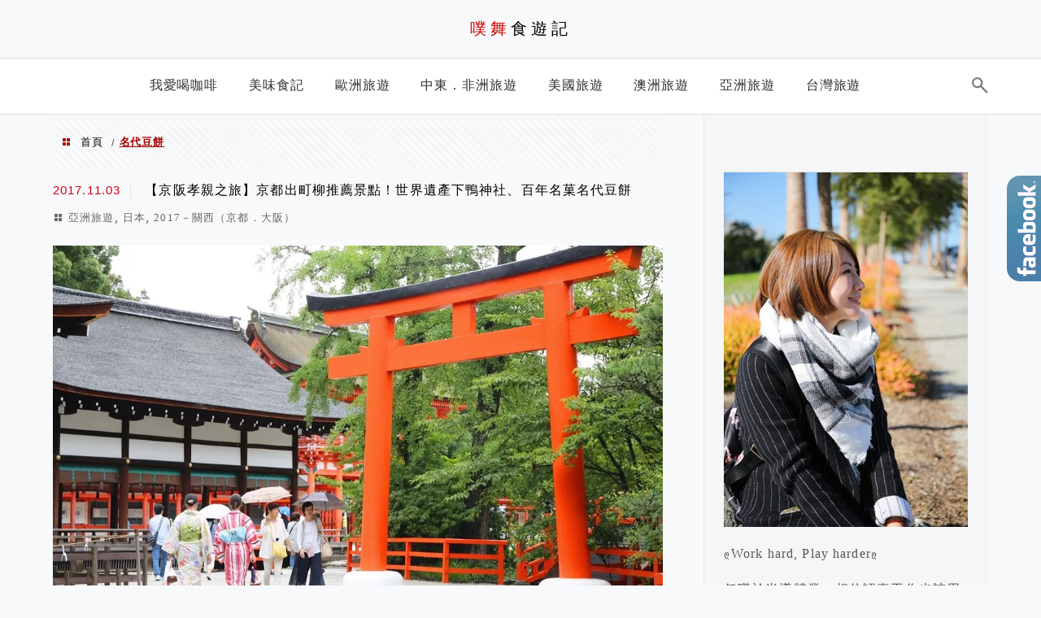

--- FILE ---
content_type: text/html; charset=UTF-8
request_url: https://puwulife.com/tag/%E5%90%8D%E4%BB%A3%E8%B1%86%E9%A4%85/
body_size: 19088
content:
<!DOCTYPE html>
<!--[if IE 7 | IE 8]><html class="ie" lang="zh-TW">
<![endif]-->
<!--[if !(IE 7) | !(IE 8)  ]><!--><html lang="zh-TW" class="no-js">
<!--<![endif]--><head><meta charset="UTF-8"><meta name="robots" content="all" /><meta name="author" content="噗舞食遊記" /><meta name="rating" content="general" /><meta name="viewport" content="width=device-width" /><link rel="profile" href="https://gmpg.org/xfn/11"><link rel="alternate" title="RSS 2.0 訂閱最新文章" href="https://puwulife.com/feed/" /><link rel="pingback" href="https://puwulife.com/xmlrpc.php">
<!--[if lt IE 9]> <script src="//html5shiv.googlecode.com/svn/trunk/html5.js"></script> <![endif]--><link rel='preload' href='https://puwulife.com/wp-content/themes/achang-jinsha/css/style.min.css?ver=1706644486' as='style' /><link rel='preload' href='https://puwulife.com/wp-content/themes/achang-jinsha/css/minify/style.rwd.min.css?ver=1706644486' as='style' /><link rel='preload' href='https://puwulife.com/wp-content/themes/achang-jinsha/js/minify/rwd-menu.min.js?ver=1706644486' as='script' /><meta name='robots' content='index, follow, max-image-preview:large, max-snippet:-1, max-video-preview:-1' /><style>img:is([sizes="auto" i], [sizes^="auto," i]) { contain-intrinsic-size: 3000px 1500px }</style><title>名代豆餅 - 噗舞食遊記</title><link rel="canonical" href="https://puwulife.com/tag/名代豆餅/" /><meta property="og:locale" content="zh_TW" /><meta property="og:type" content="article" /><meta property="og:title" content="名代豆餅 - 噗舞食遊記" /><meta property="og:url" content="https://puwulife.com/tag/名代豆餅/" /><meta property="og:site_name" content="噗舞食遊記" /> <script type="application/ld+json" class="yoast-schema-graph">{"@context":"https://schema.org","@graph":[{"@type":"CollectionPage","@id":"https://puwulife.com/tag/%e5%90%8d%e4%bb%a3%e8%b1%86%e9%a4%85/","url":"https://puwulife.com/tag/%e5%90%8d%e4%bb%a3%e8%b1%86%e9%a4%85/","name":"名代豆餅 - 噗舞食遊記","isPartOf":{"@id":"https://puwulife.com/#website"},"breadcrumb":{"@id":"https://puwulife.com/tag/%e5%90%8d%e4%bb%a3%e8%b1%86%e9%a4%85/#breadcrumb"},"inLanguage":"zh-TW"},{"@type":"BreadcrumbList","@id":"https://puwulife.com/tag/%e5%90%8d%e4%bb%a3%e8%b1%86%e9%a4%85/#breadcrumb","itemListElement":[{"@type":"ListItem","position":1,"name":"首頁","item":"https://puwulife.com/"},{"@type":"ListItem","position":2,"name":"名代豆餅"}]},{"@type":"WebSite","@id":"https://puwulife.com/#website","url":"https://puwulife.com/","name":"噗舞食遊記","description":"旅遊．美食．生活","potentialAction":[{"@type":"SearchAction","target":{"@type":"EntryPoint","urlTemplate":"https://puwulife.com/?s={search_term_string}"},"query-input":{"@type":"PropertyValueSpecification","valueRequired":true,"valueName":"search_term_string"}}],"inLanguage":"zh-TW"}]}</script> <link rel='dns-prefetch' href='//stats.wp.com' /><link rel='dns-prefetch' href='//widgets.wp.com' /><link rel='dns-prefetch' href='//s0.wp.com' /><link rel='dns-prefetch' href='//0.gravatar.com' /><link rel='dns-prefetch' href='//1.gravatar.com' /><link rel='dns-prefetch' href='//2.gravatar.com' /><link rel='dns-prefetch' href='//i1.achangpro.com' /><link rel='dns-prefetch' href='//i2.achangpro.com' /><link rel='dns-prefetch' href='//i3.achangpro.com' /><link rel='dns-prefetch' href='//i4.achangpro.com' /><link rel='dns-prefetch' href='//i5.achangpro.com' /><link rel='dns-prefetch' href='//i0.wp.com' /><link rel='dns-prefetch' href='//i1.wp.com' /><link rel='dns-prefetch' href='//i2.wp.com' /><link rel='preconnect' href='//c0.wp.com' /><link rel='stylesheet' id='wp-block-library-css' href='https://c0.wp.com/c/6.8.3/wp-includes/css/dist/block-library/style.min.css' type='text/css' media='all' /><style id='classic-theme-styles-inline-css' type='text/css'>/*! This file is auto-generated */
.wp-block-button__link{color:#fff;background-color:#32373c;border-radius:9999px;box-shadow:none;text-decoration:none;padding:calc(.667em + 2px) calc(1.333em + 2px);font-size:1.125em}.wp-block-file__button{background:#32373c;color:#fff;text-decoration:none}</style><style id='achang-pencil-box-style-box-style-inline-css' type='text/css'>.apb-highlighter-highlight{background:linear-gradient(to top,var(--apb-highlighter-color,#fff59d) 60%,transparent 60%);padding:2px 4px}.apb-highlighter-highlight,.apb-highlighter-line{border-radius:2px;-webkit-box-decoration-break:clone;box-decoration-break:clone;display:inline}.apb-highlighter-line{background:linear-gradient(transparent 40%,hsla(0,0%,100%,0) 40%,var(--apb-highlighter-color,#ccff90) 50%,transparent 70%);padding:3px 6px}.apb-underline{background:transparent;-webkit-box-decoration-break:clone;box-decoration-break:clone;display:inline;padding-bottom:2px;text-decoration:none}.apb-underline-normal{border-bottom:2px solid var(--apb-underline-color,red);padding-bottom:3px}.apb-underline-wavy{text-decoration-color:var(--apb-underline-color,red);text-decoration-line:underline;-webkit-text-decoration-skip-ink:none;text-decoration-skip-ink:none;text-decoration-style:wavy;text-decoration-thickness:2px;text-underline-offset:3px}.apb-underline-dashed{border-bottom:2px dashed var(--apb-underline-color,red);padding-bottom:3px}.apb-underline-crayon{background:linear-gradient(transparent 40%,hsla(0,0%,100%,0) 40%,var(--apb-underline-color,red) 90%,transparent 95%);border-radius:3px;padding:3px 6px;position:relative}.apb-font-size{display:inline}.apb-style-box{margin:1em 0;position:relative}.apb-style-box .apb-box-title{align-items:center;color:var(--apb-title-color,inherit);display:flex;font-size:var(--apb-title-font-size,1.2em);font-weight:700}.apb-style-box .apb-box-title .apb-title-icon{font-size:1em;margin-right:10px}.apb-style-box .apb-box-title .apb-title-text{flex-grow:1}.apb-style-box .apb-box-content>:first-child{margin-top:0}.apb-style-box .apb-box-content>:last-child{margin-bottom:0}.apb-layout-info{border-color:var(--apb-box-color,#ddd);border-radius:4px;border-style:var(--apb-border-line-style,solid);border-width:var(--apb-border-width,2px)}.apb-layout-info .apb-box-title{background-color:var(--apb-box-color,#ddd);color:var(--apb-title-color,#333);padding:10px 15px}.apb-layout-info .apb-box-content{background-color:#fff;padding:15px}.apb-layout-alert{border:1px solid transparent;border-radius:.375rem;padding:1rem}.apb-layout-alert .apb-box-content,.apb-layout-alert .apb-box-title{background:transparent;padding:0}.apb-layout-alert .apb-box-title{margin-bottom:.5rem}.apb-layout-alert.apb-alert-type-custom{background-color:var(--apb-box-color,#cfe2ff);border-color:var(--apb-border-color,#9ec5fe);border-style:var(--apb-border-line-style,solid);border-width:var(--apb-border-width,1px);color:var(--apb-title-color,#333)}.apb-layout-alert.apb-alert-type-custom .apb-box-title{color:var(--apb-title-color,#333)}.apb-layout-alert.apb-alert-type-info{background-color:#cfe2ff;border-color:#9ec5fe;color:#0a58ca}.apb-layout-alert.apb-alert-type-info .apb-box-title{color:var(--apb-title-color,#0a58ca)}.apb-layout-alert.apb-alert-type-success{background-color:#d1e7dd;border-color:#a3cfbb;color:#146c43}.apb-layout-alert.apb-alert-type-success .apb-box-title{color:var(--apb-title-color,#146c43)}.apb-layout-alert.apb-alert-type-warning{background-color:#fff3cd;border-color:#ffecb5;color:#664d03}.apb-layout-alert.apb-alert-type-warning .apb-box-title{color:var(--apb-title-color,#664d03)}.apb-layout-alert.apb-alert-type-danger{background-color:#f8d7da;border-color:#f1aeb5;color:#842029}.apb-layout-alert.apb-alert-type-danger .apb-box-title{color:var(--apb-title-color,#842029)}.apb-layout-morandi-alert{background-color:var(--apb-box-color,#f7f4eb);border:1px solid var(--apb-box-color,#f7f4eb);border-left:var(--apb-border-width,4px) solid var(--apb-border-color,#d9d2c6);border-radius:.375rem;box-shadow:0 1px 2px 0 rgba(0,0,0,.05);padding:1rem}.apb-layout-morandi-alert .apb-box-title{background:transparent;color:var(--apb-title-color,#2d3748);font-size:var(--apb-title-font-size,1em);font-weight:700;margin-bottom:.25rem;padding:0}.apb-layout-morandi-alert .apb-box-content{background:transparent;color:#4a5568;padding:0}.apb-layout-centered-title{background-color:#fff;border-color:var(--apb-box-color,#ddd);border-radius:4px;border-style:var(--apb-border-line-style,solid);border-width:var(--apb-border-width,2px);margin-top:1.5em;padding:25px 15px 15px;position:relative}.apb-layout-centered-title .apb-box-title{background:var(--apb-title-bg-color,#fff);color:var(--apb-title-color,var(--apb-box-color,#333));left:20px;padding:0 10px;position:absolute;top:-.8em}.apb-layout-centered-title .apb-box-content{background:transparent;padding:0}.wp-block-achang-pencil-box-code-box{border-radius:8px;box-shadow:0 2px 8px rgba(0,0,0,.1);font-family:Consolas,Monaco,Courier New,monospace;margin:1.5em 0;overflow:hidden;position:relative}.wp-block-achang-pencil-box-code-box .apb-code-box-header{align-items:center;border-bottom:1px solid;display:flex;font-size:13px;font-weight:500;justify-content:space-between;padding:12px 16px;position:relative}.wp-block-achang-pencil-box-code-box .apb-code-box-header .apb-code-language{font-family:-apple-system,BlinkMacSystemFont,Segoe UI,Roboto,sans-serif}.wp-block-achang-pencil-box-code-box .apb-code-content-wrapper{background:transparent;display:flex;max-height:500px;overflow:hidden;position:relative}.wp-block-achang-pencil-box-code-box .apb-line-numbers{border-right:1px solid;flex-shrink:0;font-size:14px;line-height:1.5;min-width:50px;overflow-y:auto;padding:16px 8px;text-align:right;-webkit-user-select:none;-moz-user-select:none;user-select:none;-ms-overflow-style:none;position:relative;scrollbar-width:none;z-index:1}.wp-block-achang-pencil-box-code-box .apb-line-numbers::-webkit-scrollbar{display:none}.wp-block-achang-pencil-box-code-box .apb-line-numbers .apb-line-number{display:block;line-height:1.5;white-space:nowrap}.wp-block-achang-pencil-box-code-box .apb-code-box-content{background:transparent;flex:1;font-size:14px;line-height:1.5;margin:0;min-width:0;overflow:auto;padding:16px;position:relative;white-space:pre!important;z-index:0}.wp-block-achang-pencil-box-code-box .apb-code-box-content code{background:transparent;border:none;display:block;font-family:inherit;font-size:inherit;line-height:inherit;margin:0;overflow-wrap:normal!important;padding:0;white-space:pre!important;word-break:normal!important}.wp-block-achang-pencil-box-code-box .apb-code-box-content code .token{display:inline}.wp-block-achang-pencil-box-code-box .apb-copy-button{background:transparent;border:1px solid;border-radius:4px;cursor:pointer;font-family:-apple-system,BlinkMacSystemFont,Segoe UI,Roboto,sans-serif;font-size:12px;padding:6px 12px;transition:all .2s ease}.wp-block-achang-pencil-box-code-box .apb-copy-button:hover{opacity:.8}.wp-block-achang-pencil-box-code-box .apb-copy-button:active{transform:scale(.95)}.wp-block-achang-pencil-box-code-box .apb-copy-button.apb-copy-success{animation:copySuccess .6s ease;background-color:#d4edda!important;border-color:#28a745!important;color:#155724!important}.wp-block-achang-pencil-box-code-box .apb-copy-button.apb-copy-error{animation:copyError .6s ease;background-color:#f8d7da!important;border-color:#dc3545!important;color:#721c24!important}.wp-block-achang-pencil-box-code-box .apb-copy-button-standalone{position:absolute;right:12px;top:12px;z-index:1}.apb-code-style-style-1{background:#f8f9fa;border:1px solid #e9ecef}.apb-code-style-style-1 .apb-code-box-header{background:#fff;border-bottom-color:#dee2e6;color:#495057}.apb-code-style-style-1 .apb-line-numbers{background:#f1f3f4;border-right-color:#dee2e6;color:#6c757d}.apb-code-style-style-1 .apb-code-box-content{background:#fff;color:#212529;text-shadow:none}.apb-code-style-style-1 .apb-code-box-content code[class*=language-]{text-shadow:none}.apb-code-style-style-1 .apb-copy-button{background:hsla(0,0%,100%,.8);border-color:#6c757d;color:#495057}.apb-code-style-style-1 .apb-copy-button:hover{background:#f8f9fa;border-color:#495057}.apb-code-style-style-1 .apb-copy-button.apb-copy-success{background:#d4edda;border-color:#28a745;color:#155724}.apb-code-style-style-1 .apb-copy-button.apb-copy-error{background:#f8d7da;border-color:#dc3545;color:#721c24}.apb-code-style-style-1 code .token.cdata,.apb-code-style-style-1 code .token.comment,.apb-code-style-style-1 code .token.doctype,.apb-code-style-style-1 code .token.prolog{color:#5a6b73}.apb-code-style-style-1 code .token.punctuation{color:#666}.apb-code-style-style-1 code .token.boolean,.apb-code-style-style-1 code .token.constant,.apb-code-style-style-1 code .token.deleted,.apb-code-style-style-1 code .token.number,.apb-code-style-style-1 code .token.property,.apb-code-style-style-1 code .token.symbol,.apb-code-style-style-1 code .token.tag{color:#d73a49}.apb-code-style-style-1 code .token.attr-name,.apb-code-style-style-1 code .token.builtin,.apb-code-style-style-1 code .token.char,.apb-code-style-style-1 code .token.inserted,.apb-code-style-style-1 code .token.selector,.apb-code-style-style-1 code .token.string{color:#22863a}.apb-code-style-style-1 code .token.entity,.apb-code-style-style-1 code .token.operator,.apb-code-style-style-1 code .token.url{color:#6f42c1}.apb-code-style-style-1 code .token.atrule,.apb-code-style-style-1 code .token.attr-value,.apb-code-style-style-1 code .token.keyword{color:#005cc5}.apb-code-style-style-1 code .token.class-name,.apb-code-style-style-1 code .token.function{color:#6f42c1}.apb-code-style-style-1 code .token.important,.apb-code-style-style-1 code .token.regex,.apb-code-style-style-1 code .token.variable{color:#e36209}.apb-code-style-style-2{background:#1e1e1e;border:1px solid #333}.apb-code-style-style-2 .apb-code-box-header{background:#2d2d30;border-bottom-color:#3e3e42;color:#ccc}.apb-code-style-style-2 .apb-line-numbers{background:#252526;border-right-color:#3e3e42;color:#858585}.apb-code-style-style-2 .apb-code-box-content{background:#1e1e1e;color:#f0f0f0}.apb-code-style-style-2 .apb-copy-button{background:rgba(45,45,48,.8);border-color:#6c6c6c;color:#ccc}.apb-code-style-style-2 .apb-copy-button:hover{background:#3e3e42;border-color:#ccc}.apb-code-style-style-2 .apb-copy-button.apb-copy-success{background:#0e5132;border-color:#28a745;color:#d4edda}.apb-code-style-style-2 .apb-copy-button.apb-copy-error{background:#58151c;border-color:#dc3545;color:#f8d7da}.apb-code-style-style-2 code .token.cdata,.apb-code-style-style-2 code .token.comment,.apb-code-style-style-2 code .token.doctype,.apb-code-style-style-2 code .token.prolog{color:#6a9955}.apb-code-style-style-2 code .token.punctuation{color:#d4d4d4}.apb-code-style-style-2 code .token.boolean,.apb-code-style-style-2 code .token.constant,.apb-code-style-style-2 code .token.deleted,.apb-code-style-style-2 code .token.number,.apb-code-style-style-2 code .token.property,.apb-code-style-style-2 code .token.symbol,.apb-code-style-style-2 code .token.tag{color:#b5cea8}.apb-code-style-style-2 code .token.attr-name,.apb-code-style-style-2 code .token.builtin,.apb-code-style-style-2 code .token.char,.apb-code-style-style-2 code .token.inserted,.apb-code-style-style-2 code .token.selector,.apb-code-style-style-2 code .token.string{color:#ce9178}.apb-code-style-style-2 code .token.entity,.apb-code-style-style-2 code .token.operator,.apb-code-style-style-2 code .token.url{color:#d4d4d4}.apb-code-style-style-2 code .token.atrule,.apb-code-style-style-2 code .token.attr-value,.apb-code-style-style-2 code .token.keyword{color:#569cd6}.apb-code-style-style-2 code .token.class-name,.apb-code-style-style-2 code .token.function{color:#dcdcaa}.apb-code-style-style-2 code .token.important,.apb-code-style-style-2 code .token.regex,.apb-code-style-style-2 code .token.variable{color:#ff8c00}@keyframes copySuccess{0%{transform:scale(1)}50%{background-color:#28a745;color:#fff;transform:scale(1.1)}to{transform:scale(1)}}@keyframes copyError{0%{transform:translateX(0)}25%{transform:translateX(-5px)}75%{transform:translateX(5px)}to{transform:translateX(0)}}@media(max-width:768px){.wp-block-achang-pencil-box-code-box .apb-code-box-header{font-size:12px;padding:10px 12px}.wp-block-achang-pencil-box-code-box .apb-line-numbers{font-size:11px;min-width:35px;padding:12px 6px}.wp-block-achang-pencil-box-code-box .apb-code-box-content{font-size:13px;padding:12px}.wp-block-achang-pencil-box-code-box .apb-copy-button{font-size:11px;padding:4px 8px}}@media print{.wp-block-achang-pencil-box-code-box{border:1px solid #000;box-shadow:none}.wp-block-achang-pencil-box-code-box .apb-copy-button{display:none}.wp-block-achang-pencil-box-code-box .apb-code-content-wrapper{max-height:none;overflow:visible}}</style><link rel='stylesheet' id='quads-style-css-css' href='https://puwulife.com/wp-content/plugins/quick-adsense-reloaded/includes/gutenberg/dist/blocks.style.build.css' type='text/css' media='all' /><link rel='stylesheet' id='mediaelement-css' href='https://c0.wp.com/c/6.8.3/wp-includes/js/mediaelement/mediaelementplayer-legacy.min.css' type='text/css' media='all' /><link rel='stylesheet' id='wp-mediaelement-css' href='https://c0.wp.com/c/6.8.3/wp-includes/js/mediaelement/wp-mediaelement.min.css' type='text/css' media='all' /><style id='jetpack-sharing-buttons-style-inline-css' type='text/css'>.jetpack-sharing-buttons__services-list{display:flex;flex-direction:row;flex-wrap:wrap;gap:0;list-style-type:none;margin:5px;padding:0}.jetpack-sharing-buttons__services-list.has-small-icon-size{font-size:12px}.jetpack-sharing-buttons__services-list.has-normal-icon-size{font-size:16px}.jetpack-sharing-buttons__services-list.has-large-icon-size{font-size:24px}.jetpack-sharing-buttons__services-list.has-huge-icon-size{font-size:36px}@media print{.jetpack-sharing-buttons__services-list{display:none!important}}.editor-styles-wrapper .wp-block-jetpack-sharing-buttons{gap:0;padding-inline-start:0}ul.jetpack-sharing-buttons__services-list.has-background{padding:1.25em 2.375em}</style><style id='global-styles-inline-css' type='text/css'>:root{--wp--preset--aspect-ratio--square: 1;--wp--preset--aspect-ratio--4-3: 4/3;--wp--preset--aspect-ratio--3-4: 3/4;--wp--preset--aspect-ratio--3-2: 3/2;--wp--preset--aspect-ratio--2-3: 2/3;--wp--preset--aspect-ratio--16-9: 16/9;--wp--preset--aspect-ratio--9-16: 9/16;--wp--preset--color--black: #000000;--wp--preset--color--cyan-bluish-gray: #abb8c3;--wp--preset--color--white: #ffffff;--wp--preset--color--pale-pink: #f78da7;--wp--preset--color--vivid-red: #cf2e2e;--wp--preset--color--luminous-vivid-orange: #ff6900;--wp--preset--color--luminous-vivid-amber: #fcb900;--wp--preset--color--light-green-cyan: #7bdcb5;--wp--preset--color--vivid-green-cyan: #00d084;--wp--preset--color--pale-cyan-blue: #8ed1fc;--wp--preset--color--vivid-cyan-blue: #0693e3;--wp--preset--color--vivid-purple: #9b51e0;--wp--preset--gradient--vivid-cyan-blue-to-vivid-purple: linear-gradient(135deg,rgba(6,147,227,1) 0%,rgb(155,81,224) 100%);--wp--preset--gradient--light-green-cyan-to-vivid-green-cyan: linear-gradient(135deg,rgb(122,220,180) 0%,rgb(0,208,130) 100%);--wp--preset--gradient--luminous-vivid-amber-to-luminous-vivid-orange: linear-gradient(135deg,rgba(252,185,0,1) 0%,rgba(255,105,0,1) 100%);--wp--preset--gradient--luminous-vivid-orange-to-vivid-red: linear-gradient(135deg,rgba(255,105,0,1) 0%,rgb(207,46,46) 100%);--wp--preset--gradient--very-light-gray-to-cyan-bluish-gray: linear-gradient(135deg,rgb(238,238,238) 0%,rgb(169,184,195) 100%);--wp--preset--gradient--cool-to-warm-spectrum: linear-gradient(135deg,rgb(74,234,220) 0%,rgb(151,120,209) 20%,rgb(207,42,186) 40%,rgb(238,44,130) 60%,rgb(251,105,98) 80%,rgb(254,248,76) 100%);--wp--preset--gradient--blush-light-purple: linear-gradient(135deg,rgb(255,206,236) 0%,rgb(152,150,240) 100%);--wp--preset--gradient--blush-bordeaux: linear-gradient(135deg,rgb(254,205,165) 0%,rgb(254,45,45) 50%,rgb(107,0,62) 100%);--wp--preset--gradient--luminous-dusk: linear-gradient(135deg,rgb(255,203,112) 0%,rgb(199,81,192) 50%,rgb(65,88,208) 100%);--wp--preset--gradient--pale-ocean: linear-gradient(135deg,rgb(255,245,203) 0%,rgb(182,227,212) 50%,rgb(51,167,181) 100%);--wp--preset--gradient--electric-grass: linear-gradient(135deg,rgb(202,248,128) 0%,rgb(113,206,126) 100%);--wp--preset--gradient--midnight: linear-gradient(135deg,rgb(2,3,129) 0%,rgb(40,116,252) 100%);--wp--preset--font-size--small: 13px;--wp--preset--font-size--medium: 20px;--wp--preset--font-size--large: 36px;--wp--preset--font-size--x-large: 42px;--wp--preset--spacing--20: 0.44rem;--wp--preset--spacing--30: 0.67rem;--wp--preset--spacing--40: 1rem;--wp--preset--spacing--50: 1.5rem;--wp--preset--spacing--60: 2.25rem;--wp--preset--spacing--70: 3.38rem;--wp--preset--spacing--80: 5.06rem;--wp--preset--shadow--natural: 6px 6px 9px rgba(0, 0, 0, 0.2);--wp--preset--shadow--deep: 12px 12px 50px rgba(0, 0, 0, 0.4);--wp--preset--shadow--sharp: 6px 6px 0px rgba(0, 0, 0, 0.2);--wp--preset--shadow--outlined: 6px 6px 0px -3px rgba(255, 255, 255, 1), 6px 6px rgba(0, 0, 0, 1);--wp--preset--shadow--crisp: 6px 6px 0px rgba(0, 0, 0, 1);}:where(.is-layout-flex){gap: 0.5em;}:where(.is-layout-grid){gap: 0.5em;}body .is-layout-flex{display: flex;}.is-layout-flex{flex-wrap: wrap;align-items: center;}.is-layout-flex > :is(*, div){margin: 0;}body .is-layout-grid{display: grid;}.is-layout-grid > :is(*, div){margin: 0;}:where(.wp-block-columns.is-layout-flex){gap: 2em;}:where(.wp-block-columns.is-layout-grid){gap: 2em;}:where(.wp-block-post-template.is-layout-flex){gap: 1.25em;}:where(.wp-block-post-template.is-layout-grid){gap: 1.25em;}.has-black-color{color: var(--wp--preset--color--black) !important;}.has-cyan-bluish-gray-color{color: var(--wp--preset--color--cyan-bluish-gray) !important;}.has-white-color{color: var(--wp--preset--color--white) !important;}.has-pale-pink-color{color: var(--wp--preset--color--pale-pink) !important;}.has-vivid-red-color{color: var(--wp--preset--color--vivid-red) !important;}.has-luminous-vivid-orange-color{color: var(--wp--preset--color--luminous-vivid-orange) !important;}.has-luminous-vivid-amber-color{color: var(--wp--preset--color--luminous-vivid-amber) !important;}.has-light-green-cyan-color{color: var(--wp--preset--color--light-green-cyan) !important;}.has-vivid-green-cyan-color{color: var(--wp--preset--color--vivid-green-cyan) !important;}.has-pale-cyan-blue-color{color: var(--wp--preset--color--pale-cyan-blue) !important;}.has-vivid-cyan-blue-color{color: var(--wp--preset--color--vivid-cyan-blue) !important;}.has-vivid-purple-color{color: var(--wp--preset--color--vivid-purple) !important;}.has-black-background-color{background-color: var(--wp--preset--color--black) !important;}.has-cyan-bluish-gray-background-color{background-color: var(--wp--preset--color--cyan-bluish-gray) !important;}.has-white-background-color{background-color: var(--wp--preset--color--white) !important;}.has-pale-pink-background-color{background-color: var(--wp--preset--color--pale-pink) !important;}.has-vivid-red-background-color{background-color: var(--wp--preset--color--vivid-red) !important;}.has-luminous-vivid-orange-background-color{background-color: var(--wp--preset--color--luminous-vivid-orange) !important;}.has-luminous-vivid-amber-background-color{background-color: var(--wp--preset--color--luminous-vivid-amber) !important;}.has-light-green-cyan-background-color{background-color: var(--wp--preset--color--light-green-cyan) !important;}.has-vivid-green-cyan-background-color{background-color: var(--wp--preset--color--vivid-green-cyan) !important;}.has-pale-cyan-blue-background-color{background-color: var(--wp--preset--color--pale-cyan-blue) !important;}.has-vivid-cyan-blue-background-color{background-color: var(--wp--preset--color--vivid-cyan-blue) !important;}.has-vivid-purple-background-color{background-color: var(--wp--preset--color--vivid-purple) !important;}.has-black-border-color{border-color: var(--wp--preset--color--black) !important;}.has-cyan-bluish-gray-border-color{border-color: var(--wp--preset--color--cyan-bluish-gray) !important;}.has-white-border-color{border-color: var(--wp--preset--color--white) !important;}.has-pale-pink-border-color{border-color: var(--wp--preset--color--pale-pink) !important;}.has-vivid-red-border-color{border-color: var(--wp--preset--color--vivid-red) !important;}.has-luminous-vivid-orange-border-color{border-color: var(--wp--preset--color--luminous-vivid-orange) !important;}.has-luminous-vivid-amber-border-color{border-color: var(--wp--preset--color--luminous-vivid-amber) !important;}.has-light-green-cyan-border-color{border-color: var(--wp--preset--color--light-green-cyan) !important;}.has-vivid-green-cyan-border-color{border-color: var(--wp--preset--color--vivid-green-cyan) !important;}.has-pale-cyan-blue-border-color{border-color: var(--wp--preset--color--pale-cyan-blue) !important;}.has-vivid-cyan-blue-border-color{border-color: var(--wp--preset--color--vivid-cyan-blue) !important;}.has-vivid-purple-border-color{border-color: var(--wp--preset--color--vivid-purple) !important;}.has-vivid-cyan-blue-to-vivid-purple-gradient-background{background: var(--wp--preset--gradient--vivid-cyan-blue-to-vivid-purple) !important;}.has-light-green-cyan-to-vivid-green-cyan-gradient-background{background: var(--wp--preset--gradient--light-green-cyan-to-vivid-green-cyan) !important;}.has-luminous-vivid-amber-to-luminous-vivid-orange-gradient-background{background: var(--wp--preset--gradient--luminous-vivid-amber-to-luminous-vivid-orange) !important;}.has-luminous-vivid-orange-to-vivid-red-gradient-background{background: var(--wp--preset--gradient--luminous-vivid-orange-to-vivid-red) !important;}.has-very-light-gray-to-cyan-bluish-gray-gradient-background{background: var(--wp--preset--gradient--very-light-gray-to-cyan-bluish-gray) !important;}.has-cool-to-warm-spectrum-gradient-background{background: var(--wp--preset--gradient--cool-to-warm-spectrum) !important;}.has-blush-light-purple-gradient-background{background: var(--wp--preset--gradient--blush-light-purple) !important;}.has-blush-bordeaux-gradient-background{background: var(--wp--preset--gradient--blush-bordeaux) !important;}.has-luminous-dusk-gradient-background{background: var(--wp--preset--gradient--luminous-dusk) !important;}.has-pale-ocean-gradient-background{background: var(--wp--preset--gradient--pale-ocean) !important;}.has-electric-grass-gradient-background{background: var(--wp--preset--gradient--electric-grass) !important;}.has-midnight-gradient-background{background: var(--wp--preset--gradient--midnight) !important;}.has-small-font-size{font-size: var(--wp--preset--font-size--small) !important;}.has-medium-font-size{font-size: var(--wp--preset--font-size--medium) !important;}.has-large-font-size{font-size: var(--wp--preset--font-size--large) !important;}.has-x-large-font-size{font-size: var(--wp--preset--font-size--x-large) !important;}
:where(.wp-block-post-template.is-layout-flex){gap: 1.25em;}:where(.wp-block-post-template.is-layout-grid){gap: 1.25em;}
:where(.wp-block-columns.is-layout-flex){gap: 2em;}:where(.wp-block-columns.is-layout-grid){gap: 2em;}
:root :where(.wp-block-pullquote){font-size: 1.5em;line-height: 1.6;}</style><link rel='stylesheet' id='achang-pencil-box-css' href='https://puwulife.com/wp-content/plugins/achang-pencil-box/public/css/achang-pencil-box-public.css' type='text/css' media='all' /><link rel='stylesheet' id='atd-public-style-css' href='https://puwulife.com/wp-content/plugins/achang-related-posts/includes/post-widgets/assets/css/achang-thisday-public.css' type='text/css' media='all' /><link rel='stylesheet' id='wpa-css-css' href='https://puwulife.com/wp-content/plugins/honeypot/includes/css/wpa.css' type='text/css' media='all' /><link rel='stylesheet' id='achang_pt-frontend-css-css' href='https://puwulife.com/wp-content/plugins/achang-related-posts/includes/PostTree/assets/css/frontend.css' type='text/css' media='all' /><link rel='stylesheet' id='achang_pt-category-tree-css-css' href='https://puwulife.com/wp-content/plugins/achang-related-posts/includes/PostTree/assets/css/category-tree.css' type='text/css' media='all' /><link rel='stylesheet' id='achang_pt-shortcode-css-css' href='https://puwulife.com/wp-content/plugins/achang-related-posts/includes/PostTree/assets/css/shortcode.css' type='text/css' media='all' /><link rel='stylesheet' id='flexslider2.6.0-css' href='https://puwulife.com/wp-content/themes/achang-jinsha/assets/FlexSlider-2.6.0/flexslider.min.css' type='text/css' media='all' /><link rel='stylesheet' id='dashicons-css' href='https://c0.wp.com/c/6.8.3/wp-includes/css/dashicons.min.css' type='text/css' media='all' /><link rel='stylesheet' id='achang-icon-css' href='https://puwulife.com/wp-content/themes/achang-jinsha/images/achang-icon/style.css' type='text/css' media='all' /><link rel='stylesheet' id='icomoon-icon-css' href='https://puwulife.com/wp-content/themes/achang-jinsha/images/icomoon-icon/style.css' type='text/css' media='all' /><link rel='stylesheet' id='awesome-css' href='https://puwulife.com/wp-content/themes/achang-jinsha/images/fontawesome/css/all.min.css' type='text/css' media='all' /><link rel='stylesheet' id='achang_theme-style-css' href='https://puwulife.com/wp-content/themes/achang-jinsha/css/style.min.css' type='text/css' media='all' /><link rel='stylesheet' id='achang_header-style-type1-css' href='https://puwulife.com/wp-content/themes/achang-jinsha/css/minify/header-style-type1.min.css' type='text/css' media='all' /><link rel='stylesheet' id='achang_theme-style-rwd-css' href='https://puwulife.com/wp-content/themes/achang-jinsha/css/minify/style.rwd.min.css' type='text/css' media='all' /><link rel='stylesheet' id='jetpack_likes-css' href='https://c0.wp.com/p/jetpack/15.4/modules/likes/style.css' type='text/css' media='all' /><link rel='stylesheet' id='dtree.css-css' href='https://puwulife.com/wp-content/plugins/wp-dtree-30/wp-dtree.min.css' type='text/css' media='all' /> <script type="text/javascript" src="https://c0.wp.com/c/6.8.3/wp-includes/js/jquery/jquery.min.js" id="jquery-core-js"></script> <script type="text/javascript" src="https://c0.wp.com/c/6.8.3/wp-includes/js/jquery/jquery-migrate.min.js" id="jquery-migrate-js"></script> <script type="text/javascript" id="wk-tag-manager-script-js-after">/*  */
function shouldTrack(){
var trackLoggedIn = true;
var loggedIn = false;
if(!loggedIn){
return true;
} else if( trackLoggedIn ) {
return true;
}
return false;
}
function hasWKGoogleAnalyticsCookie() {
return (new RegExp('wp_wk_ga_untrack_' + document.location.hostname)).test(document.cookie);
}
if (!hasWKGoogleAnalyticsCookie() && shouldTrack()) {
//Google Tag Manager
(function (w, d, s, l, i) {
w[l] = w[l] || [];
w[l].push({
'gtm.start':
new Date().getTime(), event: 'gtm.js'
});
var f = d.getElementsByTagName(s)[0],
j = d.createElement(s), dl = l != 'dataLayer' ? '&l=' + l : '';
j.async = true;
j.src =
'https://puwulife.com/wp-content/litespeed/localres/aHR0cHM6Ly93d3cuZ29vZ2xldGFnbWFuYWdlci5jb20vZ3RtLmpz?id=' + i + dl;
f.parentNode.insertBefore(j, f);
})(window, document, 'script', 'dataLayer', 'GTM-P3S7QWS');
}
/*  */</script> <script type="text/javascript" defer="defer" src="https://puwulife.com/wp-content/themes/achang-jinsha/assets/FlexSlider-2.6.0/jquery.flexslider-min.js" id="flexslider2.6.0-js"></script> <script type="text/javascript" id="init-js-extra">/*  */
var init_params = {"ajaxurl":"https:\/\/puwulife.com\/wp-admin\/admin-ajax.php","is_user_logged_in":"","slider_time":"3000"};
/*  */</script> <script type="text/javascript" async="async" src="https://puwulife.com/wp-content/themes/achang-jinsha/js/minify/init.min.js" id="init-js"></script> <script type="text/javascript" src="https://puwulife.com/wp-content/themes/achang-jinsha/js/minify/rwd-menu.min.js" id="achang_rwd-menu-js"></script> <script type="text/javascript" id="dtree-js-extra">/*  */
var WPdTreeSettings = {"animate":"1","duration":"250","imgurl":"https:\/\/puwulife.com\/wp-content\/plugins\/wp-dtree-30\/"};
/*  */</script> <script type="text/javascript" src="https://puwulife.com/wp-content/plugins/wp-dtree-30/wp-dtree.min.js" id="dtree-js"></script> <link rel="https://api.w.org/" href="https://puwulife.com/wp-json/" /><link rel="alternate" title="JSON" type="application/json" href="https://puwulife.com/wp-json/wp/v2/tags/120" /><meta name="generator" content="WordPress 6.8.3" /><style>img#wpstats{display:none}</style> <script>document.cookie = 'quads_browser_width='+screen.width;</script><script>jQuery($ => {
        $("#primary-menu").on("click",e=>{
            if($(e.target).hasClass("search-icon")){
                $("#primary-search").show();
                $("#search-cover").show();
                $("header .search-field").focus();
            }else{
                if( 0 === $(e.target).parents("#primary-search").length){
                    $("#primary-search").hide();
                    $("#search-cover").hide();
                }
            }
        })
    })</script><link rel="preload" as="image" href="https://i2.wp.com/puwulife.com/wp-content/uploads/20180309063044_19.jpg?quality=90&ssl=1&w=750" /><link rel="shortcut icon" href="https://puwulife.com/wp-content/themes/achang-jinsha/images/favicon.ico" /><meta property="fb:app_id" content="2035669913333428" /><style type="text/css">#main article .desc .inner-desc {font-family: "Microsoft JhengHei","微軟正黑體";font-size: 16px;letter-spacing: 0.07em;line-height: 28px;}	#main article p, #main article div {font-family: "Microsoft JhengHei","微軟正黑體";font-size: 16px;letter-spacing: 0.07em;line-height: 28px;}</style><link rel="preconnect" href="//connect.facebook.net/zh_TW/sdk.js" /><link rel="preconnect" href="//connect.facebook.net/zh_TW/all.js" /><script async type="text/javascript" charset="utf-8" src="//a.breaktime.com.tw/js/au.js?spj=HQ9BV18"></script> <script async src="https://puwulife.com/wp-content/litespeed/localres/aHR0cHM6Ly9wYWdlYWQyLmdvb2dsZXN5bmRpY2F0aW9uLmNvbS9wYWdlYWQvanMvadsbygoogle.js?client=ca-pub-9767966869087000"
     crossorigin="anonymous"></script><link rel="preload" as="image" href="https://i2.wp.com/puwulife.com/wp-content/uploads/20171102200300_47.jpg?quality=90&ssl=1&w=320" media="(max-resolution:320wdpi)"><link rel="preload" as="image" href="https://i0.wp.com/puwulife.com/wp-content/uploads/20171102200300_47.jpg?quality=90&ssl=1&w=375" media="(max-resolution:375wdpi)"><link rel="preload" as="image" href="https://i1.wp.com/puwulife.com/wp-content/uploads/20171102200300_47.jpg?quality=90&ssl=1&w=414" media="(max-resolution:414wdpi)"><link rel="preload" as="image" href="https://i2.wp.com/puwulife.com/wp-content/uploads/20171102200300_47.jpg?quality=90&ssl=1&w=428" media="(max-resolution:428wdpi)"><link rel="preload" as="image" href="https://i1.wp.com/puwulife.com/wp-content/uploads/20171102200300_47.jpg?quality=90&ssl=1&w=768" media="(max-resolution:768wdpi)"><link rel="preload" as="image" href="https://i2.wp.com/puwulife.com/wp-content/uploads/20171102200300_47.jpg?quality=90&ssl=1&w=900" media="(max-resolution:900wdpi)"><link rel="preload" as="image" href="https://i0.wp.com/puwulife.com/wp-content/uploads/20171102200300_47.jpg?quality=90&ssl=1&w=1024" media="(max-resolution:1024wdpi)"><link rel="preload" as="image" href="https://i1.wp.com/puwulife.com/wp-content/uploads/20171102200300_47.jpg?quality=90&ssl=1&w=1440" media="(max-resolution:1440wdpi)"><link rel="preload" as="image" href="https://i0.wp.com/puwulife.com/wp-content/uploads/20171102200300_47.jpg?quality=90&ssl=1" media="(max-resolution:2560wdpi)"></head><body class="archive tag tag-120 wp-theme-achang-jinsha header-type1"><noscript>
<iframe data-lazyloaded="1" src="about:blank" data-src="https://www.googletagmanager.com/ns.html?id=GTM-P3S7QWS" height="0" width="0"
style="display:none;visibility:hidden"></iframe><noscript><iframe src="https://www.googletagmanager.com/ns.html?id=GTM-P3S7QWS" height="0" width="0"
style="display:none;visibility:hidden"></iframe></noscript>
</noscript><header id="header"><div class="header-area"><div class="logo-area"><h1>                    <a id="logo" href="https://puwulife.com" title="噗舞食遊記" class="text"><div class="text"><span class="first-text">噗舞</span>食遊記</div>                    </a></h1>				<a id="rwd-logo" href="https://puwulife.com" title="噗舞食遊記" style="color: #000; font-size: 20px;">噗舞食遊記</a></div><div id="primary-menu"><nav id="access" role="navigation"><header><h3 class="assistive-text">PC+MOBILE</h3></header>
<svg viewBox="0 0 18 18" preserveAspectRatio="xMidYMid meet" focusable="false" class="search-icon icon"><path d="M 10,10 16.5,16.5 M 11,6 A 5,5 0 0 1 6,11 5,5 0 0 1 1,6 5,5 0 0 1 6,1 5,5 0 0 1 11,6 Z" class="search-icon icon" style="fill:none;stroke:#333333;stroke-width:2px;stroke-linecap:round;stroke-miterlimit:10"></path></svg><div id="primary-search"><form role="search" method="get" class="search-form" action="https://puwulife.com/">
<label>
<span class="screen-reader-text">搜尋關鍵字:</span>
<input type="search" class="search-field" placeholder="搜尋..." value="" name="s" />
</label>
<input type="submit" class="search-submit" value="搜尋" /></form></div><div id="search-cover"></div><div class="menu-pcmobile-container"><ul id="achang_menu_wrap" class="menu rwd-menu"><li id="menu-item-809" class="menu-item menu-item-type-taxonomy menu-item-object-category menu-item-has-children menu-item-809"><a href="https://puwulife.com/category/taipei-cafe-2/"><span>我愛喝咖啡</span></a><ul class="sub-menu"><li id="menu-item-1355" class="menu-item menu-item-type-post_type menu-item-object-post menu-item-1355"><a href="https://puwulife.com/2017-05-07-409/"><span>噗舞推薦台北不限時咖啡館</span></a></li><li id="menu-item-7560" class="menu-item menu-item-type-post_type menu-item-object-post menu-item-7560"><a href="https://puwulife.com/cat-cafe/"><span>台北貓咪咖啡Cat Cafe精選</span></a></li><li id="menu-item-10700" class="menu-item menu-item-type-post_type menu-item-object-post menu-item-10700"><a href="https://puwulife.com/taipei-vintage-cafe/"><span>台北老宅舊公寓咖啡精選</span></a></li><li id="menu-item-810" class="menu-item menu-item-type-taxonomy menu-item-object-category menu-item-810"><a href="https://puwulife.com/category/taipei-cafe-2/daan/"><span>大安區</span></a></li><li id="menu-item-811" class="menu-item menu-item-type-taxonomy menu-item-object-category menu-item-811"><a href="https://puwulife.com/category/taipei-cafe-2/%e4%b8%ad%e5%b1%b1%e5%8d%80/"><span>中山區</span></a></li><li id="menu-item-812" class="menu-item menu-item-type-taxonomy menu-item-object-category menu-item-812"><a href="https://puwulife.com/category/taipei-cafe-2/%e6%9d%be%e5%b1%b1%e5%8d%80/"><span>松山區</span></a></li><li id="menu-item-813" class="menu-item menu-item-type-taxonomy menu-item-object-category menu-item-813"><a href="https://puwulife.com/category/taipei-cafe-2/%e5%85%a7%e6%b9%96%e5%8d%80/"><span>內湖區</span></a></li><li id="menu-item-814" class="menu-item menu-item-type-taxonomy menu-item-object-category menu-item-814"><a href="https://puwulife.com/category/taipei-cafe-2/%e4%bf%a1%e7%be%a9%e5%8d%80/"><span>信義區</span></a></li><li id="menu-item-815" class="menu-item menu-item-type-taxonomy menu-item-object-category menu-item-815"><a href="https://puwulife.com/category/taipei-cafe-2/%e5%a4%a7%e5%90%8c%e5%8d%80/"><span>大同區</span></a></li><li id="menu-item-816" class="menu-item menu-item-type-taxonomy menu-item-object-category menu-item-816"><a href="https://puwulife.com/category/taipei-cafe-2/%e4%b8%ad%e6%ad%a3%e5%8d%80/"><span>中正區</span></a></li><li id="menu-item-9800" class="menu-item menu-item-type-taxonomy menu-item-object-category menu-item-9800"><a href="https://puwulife.com/category/taipei-cafe-2/%e6%96%87%e5%b1%b1%e5%8d%80/"><span>文山區</span></a></li><li id="menu-item-10888" class="menu-item menu-item-type-taxonomy menu-item-object-category menu-item-10888"><a href="https://puwulife.com/category/taipei-cafe-2/%e5%8f%b0%e5%8d%97%e5%92%96%e5%95%a1%e5%bb%b3/"><span>台南咖啡廳</span></a></li></ul></li><li id="menu-item-1045" class="menu-item menu-item-type-taxonomy menu-item-object-category menu-item-has-children menu-item-1045"><a href="https://puwulife.com/category/food/"><span>美味食記</span></a><ul class="sub-menu"><li id="menu-item-1046" class="menu-item menu-item-type-taxonomy menu-item-object-category menu-item-1046"><a href="https://puwulife.com/category/food/brunch-cafe/"><span>早午餐．咖啡．下午茶</span></a></li><li id="menu-item-1048" class="menu-item menu-item-type-taxonomy menu-item-object-category menu-item-1048"><a href="https://puwulife.com/category/food/hotpot-shabushabu/"><span>麻辣鍋．涮涮鍋</span></a></li><li id="menu-item-1047" class="menu-item menu-item-type-taxonomy menu-item-object-category menu-item-1047"><a href="https://puwulife.com/category/food/steak/"><span>美式．牛排</span></a></li><li id="menu-item-1049" class="menu-item menu-item-type-taxonomy menu-item-object-category menu-item-1049"><a href="https://puwulife.com/category/food/foreign-cuisine/"><span>法式．義式．異國料理</span></a></li><li id="menu-item-1050" class="menu-item menu-item-type-taxonomy menu-item-object-category menu-item-1050"><a href="https://puwulife.com/category/food/beef-noodle/"><span>牛肉麵</span></a></li><li id="menu-item-1051" class="menu-item menu-item-type-taxonomy menu-item-object-category menu-item-1051"><a href="https://puwulife.com/category/food/barbecue/"><span>燒烤．居酒屋</span></a></li><li id="menu-item-1052" class="menu-item menu-item-type-taxonomy menu-item-object-category menu-item-1052"><a href="https://puwulife.com/category/food/sashimi/"><span>日式．生魚片</span></a></li><li id="menu-item-1053" class="menu-item menu-item-type-taxonomy menu-item-object-category menu-item-1053"><a href="https://puwulife.com/category/food/taiwan-hk-food/"><span>中式．港式．小吃</span></a></li><li id="menu-item-1054" class="menu-item menu-item-type-taxonomy menu-item-object-category menu-item-1054"><a href="https://puwulife.com/category/food/thai-korea-food/"><span>泰式．韓式</span></a></li><li id="menu-item-1055" class="menu-item menu-item-type-taxonomy menu-item-object-category menu-item-1055"><a href="https://puwulife.com/category/food/sukiyaki/"><span>鐵板燒</span></a></li></ul></li><li id="menu-item-723" class="menu-item menu-item-type-taxonomy menu-item-object-category menu-item-has-children menu-item-723"><a href="https://puwulife.com/category/eu-travel/"><span>歐洲旅遊</span></a><ul class="sub-menu"><li id="menu-item-910" class="menu-item menu-item-type-taxonomy menu-item-object-category menu-item-910"><a href="https://puwulife.com/category/eu-travel/2011-paris-travel/"><span>法國</span></a></li><li id="menu-item-3157" class="menu-item menu-item-type-taxonomy menu-item-object-category menu-item-3157"><a href="https://puwulife.com/category/eu-travel/great-britain/"><span>英國</span></a></li><li id="menu-item-912" class="menu-item menu-item-type-taxonomy menu-item-object-category menu-item-912"><a href="https://puwulife.com/category/eu-travel/2013-germany-travel/"><span>德國</span></a></li><li id="menu-item-729" class="menu-item menu-item-type-taxonomy menu-item-object-category menu-item-729"><a target="_blank" href="https://puwulife.com/category/eu-travel/2015-czech-poland-travel/"><span>捷克．波蘭</span></a></li><li id="menu-item-719" class="menu-item menu-item-type-taxonomy menu-item-object-category menu-item-719"><a target="_blank" href="https://puwulife.com/category/eu-travel/2016-italy-travel/"><span>義大利</span></a></li><li id="menu-item-724" class="menu-item menu-item-type-taxonomy menu-item-object-category menu-item-724"><a target="_blank" href="https://puwulife.com/category/eu-travel/2018-denmark-greenland-iceland/"><span>丹麥．格陵蘭．冰島</span></a></li><li id="menu-item-9851" class="menu-item menu-item-type-taxonomy menu-item-object-category menu-item-9851"><a href="https://puwulife.com/category/eu-travel/finland/"><span>芬蘭</span></a></li><li id="menu-item-10086" class="menu-item menu-item-type-taxonomy menu-item-object-category menu-item-10086"><a href="https://puwulife.com/category/eu-travel/%e6%84%9b%e6%b2%99%e5%b0%bc%e4%ba%9e/"><span>愛沙尼亞</span></a></li></ul></li><li id="menu-item-725" class="menu-item menu-item-type-taxonomy menu-item-object-category menu-item-has-children menu-item-725"><a href="https://puwulife.com/category/africa-travel/"><span>中東．非洲旅遊</span></a><ul class="sub-menu"><li id="menu-item-913" class="menu-item menu-item-type-taxonomy menu-item-object-category menu-item-913"><a href="https://puwulife.com/category/middle-east-travel/2013-uae-travel/"><span>阿拉伯聯合大公國</span></a></li><li id="menu-item-722" class="menu-item menu-item-type-taxonomy menu-item-object-category menu-item-722"><a target="_blank" href="https://puwulife.com/category/africa-travel/2016-egypt-travel/"><span>埃及</span></a></li><li id="menu-item-6473" class="menu-item menu-item-type-taxonomy menu-item-object-category menu-item-6473"><a href="https://puwulife.com/category/eu-travel/turkey/"><span>土耳其</span></a></li></ul></li><li id="menu-item-726" class="menu-item menu-item-type-taxonomy menu-item-object-category menu-item-has-children menu-item-726"><a href="https://puwulife.com/category/us-travel/"><span>美國旅遊</span></a><ul class="sub-menu"><li id="menu-item-720" class="menu-item menu-item-type-taxonomy menu-item-object-category menu-item-720"><a target="_blank" href="https://puwulife.com/category/us-travel/2014-new-york-travel/"><span>紐約．華盛頓．波士頓</span></a></li><li id="menu-item-721" class="menu-item menu-item-type-taxonomy menu-item-object-category menu-item-721"><a target="_blank" href="https://puwulife.com/category/us-travel/2017-california-travel/"><span>洛杉磯．拉斯維加斯．舊金山</span></a></li></ul></li><li id="menu-item-6504" class="menu-item menu-item-type-taxonomy menu-item-object-category menu-item-has-children menu-item-6504"><a href="https://puwulife.com/category/astralia-travel/"><span>澳洲旅遊</span></a><ul class="sub-menu"><li id="menu-item-7280" class="menu-item menu-item-type-taxonomy menu-item-object-category menu-item-7280"><a href="https://puwulife.com/category/astralia-travel/2012-australia-travel/"><span>雪黎．墨爾本</span></a></li></ul></li><li id="menu-item-1174" class="menu-item menu-item-type-taxonomy menu-item-object-category menu-item-has-children menu-item-1174"><a href="https://puwulife.com/category/%e4%ba%9e%e6%b4%b2%e6%97%85%e9%81%8a/"><span>亞洲旅遊</span></a><ul class="sub-menu"><li id="menu-item-1210" class="menu-item menu-item-type-taxonomy menu-item-object-category menu-item-1210"><a href="https://puwulife.com/category/%e4%ba%9e%e6%b4%b2%e6%97%85%e9%81%8a/%e4%b8%ad%e5%9c%8b/"><span>中國</span></a></li><li id="menu-item-9853" class="menu-item menu-item-type-taxonomy menu-item-object-category menu-item-9853"><a href="https://puwulife.com/category/%e4%ba%9e%e6%b4%b2%e6%97%85%e9%81%8a/%e6%b8%af%e6%be%b3/"><span>港澳</span></a></li><li id="menu-item-1208" class="menu-item menu-item-type-taxonomy menu-item-object-category menu-item-1208"><a href="https://puwulife.com/category/%e4%ba%9e%e6%b4%b2%e6%97%85%e9%81%8a/%e6%97%a5%e6%9c%ac/"><span>日本</span></a></li><li id="menu-item-7717" class="menu-item menu-item-type-taxonomy menu-item-object-category menu-item-7717"><a href="https://puwulife.com/category/%e4%ba%9e%e6%b4%b2%e6%97%85%e9%81%8a/korea/"><span>韓國</span></a></li><li id="menu-item-1209" class="menu-item menu-item-type-taxonomy menu-item-object-category menu-item-1209"><a href="https://puwulife.com/category/%e4%ba%9e%e6%b4%b2%e6%97%85%e9%81%8a/%e6%b3%b0%e5%9c%8b/"><span>泰國</span></a></li><li id="menu-item-10085" class="menu-item menu-item-type-taxonomy menu-item-object-category menu-item-10085"><a href="https://puwulife.com/category/%e4%ba%9e%e6%b4%b2%e6%97%85%e9%81%8a/%e8%b6%8a%e5%8d%97/"><span>越南</span></a></li><li id="menu-item-767" class="menu-item menu-item-type-taxonomy menu-item-object-category menu-item-767"><a target="_blank" href="https://puwulife.com/category/%e4%ba%9e%e6%b4%b2%e6%97%85%e9%81%8a/%e5%8d%b0%e5%b0%bc/2015-bali-travel/"><span>印尼</span></a></li><li id="menu-item-766" class="menu-item menu-item-type-taxonomy menu-item-object-category menu-item-766"><a target="_blank" href="https://puwulife.com/category/%e4%ba%9e%e6%b4%b2%e6%97%85%e9%81%8a/%e6%96%b0%e5%8a%a0%e5%9d%a1/2016-singapore-travel/"><span>新加坡</span></a></li></ul></li><li id="menu-item-9858" class="menu-item menu-item-type-taxonomy menu-item-object-category menu-item-has-children menu-item-9858"><a href="https://puwulife.com/category/taiwan-travel/"><span>台灣旅遊</span></a><ul class="sub-menu"><li id="menu-item-6348" class="menu-item menu-item-type-taxonomy menu-item-object-category menu-item-6348"><a href="https://puwulife.com/category/taiwan-travel/taipei-travel/"><span>台北輕旅行</span></a></li><li id="menu-item-6346" class="menu-item menu-item-type-taxonomy menu-item-object-category menu-item-6346"><a href="https://puwulife.com/category/taiwan-travel/yilan-travel/"><span>宜蘭輕旅行</span></a></li><li id="menu-item-6347" class="menu-item menu-item-type-taxonomy menu-item-object-category menu-item-6347"><a href="https://puwulife.com/category/taiwan-travel/taichung-travel/"><span>台中輕旅行</span></a></li><li id="menu-item-6344" class="menu-item menu-item-type-taxonomy menu-item-object-category menu-item-6344"><a href="https://puwulife.com/category/taiwan-travel/tainan-travel/"><span>台南輕旅行</span></a></li><li id="menu-item-6345" class="menu-item menu-item-type-taxonomy menu-item-object-category menu-item-6345"><a href="https://puwulife.com/category/taiwan-travel/kaohsiung-travel/"><span>高雄輕旅行</span></a></li></ul></li></ul></div></nav></div></div><div class="clearfix"></div></header><div id="content"><div id="main" role="main"><div class="breadcrumb-area"><ul id="breadcrumbs" class="breadcrumbs"><li class="item-home"><a class="bread-link bread-home" href="https://puwulife.com" title="首頁">首頁</a></li><li class="separator separator-home"> &#47;</li><li class="item-current item-tag-120 item-tag-%e5%90%8d%e4%bb%a3%e8%b1%86%e9%a4%85"><strong class="bread-current bread-tag-120 bread-tag-%e5%90%8d%e4%bb%a3%e8%b1%86%e9%a4%85">名代豆餅</strong></li></ul></div><section id="page-archive" class="page-main"><header><h1 class="assistive-text">
名代豆餅</h1></header><div class="loop-blog-post"><article id="post-1679" role="article" class="blog-post"><header>
<time datetime="2017-11-03T00:09:18+08:00" data-updated="true" >
<span class="post-date">2017.11.03</span>
</time><h2 class="title"><a href="https://puwulife.com/kyoto-wagashi/" alt="【京阪孝親之旅】京都出町柳推薦景點！世界遺產下鴨神社、百年名菓名代豆餅">【京阪孝親之旅】京都出町柳推薦景點！世界遺產下鴨神社、百年名菓名代豆餅</a></h2><div class="clearfix"></div><div class="cat"><a href="https://puwulife.com/category/%e4%ba%9e%e6%b4%b2%e6%97%85%e9%81%8a/" rel="category tag">亞洲旅遊</a>, <a href="https://puwulife.com/category/%e4%ba%9e%e6%b4%b2%e6%97%85%e9%81%8a/%e6%97%a5%e6%9c%ac/" rel="category tag">日本</a>, <a href="https://puwulife.com/category/%e4%ba%9e%e6%b4%b2%e6%97%85%e9%81%8a/%e6%97%a5%e6%9c%ac/2017-kyoto-osaka-travel/" rel="category tag">2017－關西（京都．大阪）</a></div><div class="clearfix"></div></header><div class="desc"><figure>
<a href="https://puwulife.com/kyoto-wagashi/" alt="【京阪孝親之旅】京都出町柳推薦景點！世界遺產下鴨神社、百年名菓名代豆餅"><img src="https://i0.wp.com/puwulife.com/wp-content/uploads/20171102200300_47.jpg?quality=90&ssl=1&w=750" srcset="https://i2.wp.com/puwulife.com/wp-content/uploads/20171102200300_47.jpg?quality=90&ssl=1&w=320 320w,https://i0.wp.com/puwulife.com/wp-content/uploads/20171102200300_47.jpg?quality=90&ssl=1&w=375 375w,https://i1.wp.com/puwulife.com/wp-content/uploads/20171102200300_47.jpg?quality=90&ssl=1&w=414 414w,https://i2.wp.com/puwulife.com/wp-content/uploads/20171102200300_47.jpg?quality=90&ssl=1&w=428 428w,https://i1.wp.com/puwulife.com/wp-content/uploads/20171102200300_47.jpg?quality=90&ssl=1&w=768 768w,https://i2.wp.com/puwulife.com/wp-content/uploads/20171102200300_47.jpg?quality=90&ssl=1&w=900 900w,https://i0.wp.com/puwulife.com/wp-content/uploads/20171102200300_47.jpg?quality=90&ssl=1&w=1024 1024w,https://i1.wp.com/puwulife.com/wp-content/uploads/20171102200300_47.jpg?quality=90&ssl=1&w=1440 1440w,https://i0.wp.com/puwulife.com/wp-content/uploads/20171102200300_47.jpg?quality=90&ssl=1 2560w" width="1024" height="683" alt="【京阪孝親之旅】京都出町柳推薦景點！世界遺產下鴨神社、百年名菓名代豆餅" title="【京阪孝親之旅】京都出町柳推薦景點！世界遺產下鴨神社、百年名菓名代豆餅" /></a></figure><div class="inner-desc">走一趟鴨川，一次滿足走訪世界遺產與品嘗百年名菓的願望&#x2665;</div></div><div class="readmore">
<a href="https://puwulife.com/kyoto-wagashi/" title="閱讀：【京阪孝親之旅】京都出町柳推薦景點！世界遺產下鴨神社、百年名菓名代豆餅" rel="bookmark">繼續閱讀</a></div><div class="clearfix"></div></article></div></section></div><aside id="sidebar"><section id="custom_html-14" class="widget_text widget widget_custom_html"><div class="textwidget custom-html-widget"><div class="Zi_ad_a_SB"></div></div></section><section id="achang-intro-2" class="widget widget_achang-intro"><a href=""><img class="achang_intro_widget_img" src="https://puwulife.com/wp-content/uploads/20171112002235_44.jpg" alt="" /></a><p class="content">ღWork hard, Play harderღ<br><br>任職於半導體業，相信認真工作也該用力玩樂，努力實踐不離職也能走遍世界的宏願。<br>喜歡咖啡、喜歡貓咪、喜歡拍照、喜歡旅行，於是開始了以圖文紀錄人生的旅程。<br><br>Email：<a href="/cdn-cgi/l/email-protection" class="__cf_email__" data-cfemail="ed879881848cdcdcdbd8ddad8a808c8481c38e8280">[email&#160;protected]</a></p></section><section id="search-2" class="widget widget_search"><h3>搜尋站內文章</h3><form role="search" method="get" class="search-form" action="https://puwulife.com/">
<label>
<span class="screen-reader-text">搜尋關鍵字:</span>
<input type="search" class="search-field" placeholder="搜尋..." value="" name="s" />
</label>
<input type="submit" class="search-submit" value="搜尋" /></form></section><section id="achang-image-recent-posts-2" class="widget widget_achang-image-recent-posts"><h3>最新文章</h3><ul><li class="row">
<a href="https://puwulife.com/london-study-abroad/"><div class="photo">
<img src="https://i2.wp.com/puwulife.com/wp-content/uploads/20180309063044_19.jpg?quality=90&ssl=1&resize=80%2C80" alt="【英國遊學】遊學準備心得 ∥ 倫敦遊學費用、代辦挑選比較、語言學校推薦" /></div><div class="desc"><h4 class="title">【英國遊學】遊學準備心得 ∥ 倫敦遊學費用、代辦挑選比較、語言學校推薦</h4><div class="updated"><time datetime="2023-02-26T00:00:14+08:00" data-updated="true"><span class="dashicons dashicons-clock"></span><span class="date">2023-02-26</span></time></div></div>
</a></li><li class="row">
<a href="https://puwulife.com/ec-london/"><div class="photo">
<img src="https://i2.wp.com/puwulife.com/wp-content/uploads/20180309225425_13.jpg?quality=90&ssl=1&resize=80%2C80" alt="【英國遊學】EC London ∥ 倫敦語言學校推薦，倫敦市中心首選！" /></div><div class="desc"><h4 class="title">【英國遊學】EC London ∥ 倫敦語言學校推薦，倫敦市中心首選！</h4><div class="updated"><time datetime="2023-02-10T08:36:29+08:00" data-updated="true"><span class="dashicons dashicons-clock"></span><span class="date">2023-02-10</span></time></div></div>
</a></li><li class="row">
<a href="https://puwulife.com/london-language-school/"><div class="photo">
<img src="https://i2.wp.com/puwulife.com/wp-content/uploads/20180128161044_22.jpg?quality=90&ssl=1&resize=80%2C80" alt="【英國遊學】英國倫敦、牛津語言學校整理清單（London、Oxford Language School）" /></div><div class="desc"><h4 class="title">【英國遊學】英國倫敦、牛津語言學校整理清單（London、Oxford Language School）</h4><div class="updated"><time datetime="2023-02-01T00:00:21+08:00" data-updated="true"><span class="dashicons dashicons-clock"></span><span class="date">2023-02-01</span></time></div></div>
</a></li><li class="row">
<a href="https://puwulife.com/study-abroad/"><div class="photo">
<img src="https://i1.wp.com/puwulife.com/wp-content/uploads/20180305035034_32.jpg?quality=90&ssl=1&resize=80%2C80" alt="【英國遊學】上班族圓夢，為什麼我想去遊學？" /></div><div class="desc"><h4 class="title">【英國遊學】上班族圓夢，為什麼我想去遊學？</h4><div class="updated"><time datetime="2023-01-01T00:01:45+08:00" data-updated="true"><span class="dashicons dashicons-clock"></span><span class="date">2023-01-01</span></time></div></div>
</a></li><li class="row">
<a href="https://puwulife.com/london-study-abroad-2/"><div class="photo">
<img src="https://i2.wp.com/puwulife.com/wp-content/uploads/20191115003811_63.jpg?quality=90&ssl=1&resize=80%2C80" alt="【英國遊學】在旅程中學習，那些在英國倫敦遊學的小日子❤" /></div><div class="desc"><h4 class="title">【英國遊學】在旅程中學習，那些在英國倫敦遊學的小日子❤</h4><div class="updated"><time datetime="2023-01-01T00:00:03+08:00" data-updated="true"><span class="dashicons dashicons-clock"></span><span class="date">2023-01-01</span></time></div></div>
</a></li><li class="row">
<a href="https://puwulife.com/springunderneathcafe/"><div class="photo">
<img src="https://i1.wp.com/puwulife.com/wp-content/uploads/20201122125607_38.jpg?quality=90&ssl=1&resize=80%2C80" alt="羊水｜隱身平溪山林，與山河鐵道作伴的秘境咖啡" /></div><div class="desc"><h4 class="title">羊水｜隱身平溪山林，與山河鐵道作伴的秘境咖啡</h4><div class="updated"><time datetime="2020-11-22T19:49:25+08:00" data-updated="true"><span class="dashicons dashicons-clock"></span><span class="date">2020-11-22</span></time></div></div>
</a></li><li class="row">
<a href="https://puwulife.com/lento-hostel/"><div class="photo">
<img src="https://i2.wp.com/puwulife.com/wp-content/uploads/20200808112853_34-scaled.jpg?quality=90&ssl=1&resize=80%2C80" alt="漫半拍 Lento Hostel｜有貓咪駐店．台南赤崁樓背包住宿推薦" /></div><div class="desc"><h4 class="title">漫半拍 Lento Hostel｜有貓咪駐店．台南赤崁樓背包住宿推薦</h4><div class="updated"><time datetime="2020-08-16T10:41:19+08:00" data-updated="true"><span class="dashicons dashicons-clock"></span><span class="date">2020-08-16</span></time></div></div>
</a></li></ul></section><section id="wpdt-categories-widget-2" class="widget wpdt-categories"><h3>分類</h3><div class="dtree"><span class='oclinks oclinks_cat' id='oclinks_cat1'><a href='javascript:cat1.openAll();' title='展開全部'>展開全部</a><span class='oclinks_sep oclinks_sep_cat' id='oclinks_sep_cat1'> | </span><a href='javascript:cat1.closeAll();' title='收合全部'>收合全部</a></span> <script data-cfasync="false" src="/cdn-cgi/scripts/5c5dd728/cloudflare-static/email-decode.min.js"></script><script type='text/javascript'>/*  */
try{
if(document.getElementById && document.getElementById('oclinks_cat1')){document.getElementById('oclinks_cat1').style.display = 'block';}
var cat1 = new wpdTree('cat1', 'https://puwulife.com/','0');
cat1.config.useLines=1;
cat1.config.useIcons=0;
cat1.config.closeSameLevel=1;
cat1.config.folderLinks=0;
cat1.config.useSelection=0;
cat1.a(0,'root','','','','','');
cat1.a(-3,-66,'購物','','category/beauty/shopping/','','');
cat1.a(-39,-75,'紐約．華盛頓．波士頓','','category/us-travel/2014-new-york-travel/','','');
cat1.a(-1094,-98,'港澳','','category/%e4%ba%9e%e6%b4%b2%e6%97%85%e9%81%8a/%e6%b8%af%e6%be%b3/','','');
cat1.a(-33,-99,'2006－京都','','category/%e4%ba%9e%e6%b4%b2%e6%97%85%e9%81%8a/%e6%97%a5%e6%9c%ac/2006-kyoto-travel/','','');
cat1.a(-32,-34,'追星記～Aaron郭富城專區','','category/my-collection/aaron-kowk/','','');
cat1.a(-31,-1096,'2015－峇里島','','category/%e4%ba%9e%e6%b4%b2%e6%97%85%e9%81%8a/%e5%8d%b0%e5%b0%bc/2015-bali-travel/','','');
cat1.a(-49,-100,'2010－曼谷','','category/%e4%ba%9e%e6%b4%b2%e6%97%85%e9%81%8a/%e6%b3%b0%e5%9c%8b/2010-bankok-travel/','','');
cat1.a(-50,-74,'埃及','','category/africa-travel/2016-egypt-travel/','','');
cat1.a(-1068,-83,'文山區','','category/taipei-cafe-2/%e6%96%87%e5%b1%b1%e5%8d%80/','','');
cat1.a(-20,-76,'雪梨．墨爾本','','category/astralia-travel/2012-australia-travel/','','');
cat1.a(-60,-1095,'2016－新加坡','','category/%e4%ba%9e%e6%b4%b2%e6%97%85%e9%81%8a/%e6%96%b0%e5%8a%a0%e5%9d%a1/2016-singapore-travel/','','');
cat1.a(-62,-1094,'2007－香港','','category/%e4%ba%9e%e6%b4%b2%e6%97%85%e9%81%8a/%e6%b8%af%e6%be%b3/2007-hk-travel/','','');
cat1.a(-83,0,'我愛喝咖啡','','category/taipei-cafe-2/','','');
cat1.a(-14,-72,'法國','','category/eu-travel/2011-paris-travel/','','');
cat1.a(-12,-73,'阿拉伯聯合大公國','','category/middle-east-travel/2013-uae-travel/','','');
cat1.a(-5,-68,'宜蘭輕旅行','','category/taiwan-travel/yilan-travel/','','');
cat1.a(-6,-101,'2012－北京','','category/%e4%ba%9e%e6%b4%b2%e6%97%85%e9%81%8a/%e4%b8%ad%e5%9c%8b/2012-beijing-travel/','','');
cat1.a(-138,-65,'愛食記','','category/food/ifoodie/','','');
cat1.a(-40,-34,'我的行事曆～旅行是要及早計畫的','','category/my-collection/calendar/','','');
cat1.a(-1095,-98,'新加坡','','category/%e4%ba%9e%e6%b4%b2%e6%97%85%e9%81%8a/%e6%96%b0%e5%8a%a0%e5%9d%a1/','','');
cat1.a(-4,-65,'早午餐．咖啡．下午茶','','category/food/brunch-cafe/','','');
cat1.a(-46,-100,'2011－曼谷','','category/%e4%ba%9e%e6%b4%b2%e6%97%85%e9%81%8a/%e6%b3%b0%e5%9c%8b/2011-bankok-travel/','','');
cat1.a(-7,-75,'洛杉磯．拉斯維加斯．舊金山','','category/us-travel/2017-california-travel/','','');
cat1.a(-30,-1094,'2010－香港','','category/%e4%ba%9e%e6%b4%b2%e6%97%85%e9%81%8a/%e6%b8%af%e6%be%b3/2010-hk-travel/','','');
cat1.a(-98,0,'亞洲旅遊','','category/%e4%ba%9e%e6%b4%b2%e6%97%85%e9%81%8a/','','');
cat1.a(-28,-66,'美髮','','category/beauty/hair-style/','','');
cat1.a(-10,-68,'台中輕旅行','','category/taiwan-travel/taichung-travel/','','');
cat1.a(-57,-101,'2017－北京','','category/%e4%ba%9e%e6%b4%b2%e6%97%85%e9%81%8a/%e4%b8%ad%e5%9c%8b/2017-beijing-travel/','','');
cat1.a(-84,-83,'大安區','','category/taipei-cafe-2/daan/','','');
cat1.a(-63,-99,'2008－關東（東京）','','category/%e4%ba%9e%e6%b4%b2%e6%97%85%e9%81%8a/%e6%97%a5%e6%9c%ac/2008-tokyo-travel/','','');
cat1.a(-272,-72,'英國','','category/eu-travel/great-britain/','','');
cat1.a(-52,-72,'德國','','category/eu-travel/2013-germany-travel/','','');
cat1.a(-54,-99,'2009－北海道','','category/%e4%ba%9e%e6%b4%b2%e6%97%85%e9%81%8a/%e6%97%a5%e6%9c%ac/2009-hokaido-travel/','','');
cat1.a(-58,-34,'3C好物推薦','','category/my-collection/3c-recommend/','','');
cat1.a(-85,-83,'中山區','','category/taipei-cafe-2/%e4%b8%ad%e5%b1%b1%e5%8d%80/','','');
cat1.a(-44,-66,'按摩SPA','','category/beauty/spa/','','');
cat1.a(-8,-65,'美式．牛排','','category/food/steak/','','');
cat1.a(-1096,-98,'印尼','','category/%e4%ba%9e%e6%b4%b2%e6%97%85%e9%81%8a/%e5%8d%b0%e5%b0%bc/','','');
cat1.a(-29,-100,'2011－曼谷．安帕瓦','','category/%e4%ba%9e%e6%b4%b2%e6%97%85%e9%81%8a/%e6%b3%b0%e5%9c%8b/2011-autumn-bankok-travel/','','');
cat1.a(-22,-68,'台北輕旅行','','category/taiwan-travel/taipei-travel/','','');
cat1.a(-1,0,'未分類','','category/uncategorized/','','');
cat1.a(-15,-1094,'2011－香港','','category/%e4%ba%9e%e6%b4%b2%e6%97%85%e9%81%8a/%e6%b8%af%e6%be%b3/2011-hk-travel/','','');
cat1.a(-65,0,'美味食記','','category/food/','','');
cat1.a(-9,-65,'麻辣鍋．涮涮鍋','','category/food/hotpot-shabushabu/','','');
cat1.a(-19,-1094,'2012－香港','','category/%e4%ba%9e%e6%b4%b2%e6%97%85%e9%81%8a/%e6%b8%af%e6%be%b3/2012-hk-travel/','','');
cat1.a(-86,-83,'松山區','','category/taipei-cafe-2/%e6%9d%be%e5%b1%b1%e5%8d%80/','','');
cat1.a(-48,-99,'2010－關西（京都．大阪．神戶）','','category/%e4%ba%9e%e6%b4%b2%e6%97%85%e9%81%8a/%e6%97%a5%e6%9c%ac/2010-kyoto-osaka-kobe-travel/','','');
cat1.a(-27,-68,'南投輕旅行','','category/taiwan-travel/nanto-travel/','','');
cat1.a(-59,-66,'美甲','','category/beauty/beauty-nail/','','');
cat1.a(-25,-72,'捷克．波蘭','','category/eu-travel/2015-czech-poland-travel/','','');
cat1.a(-1067,-98,'越南','','category/%e4%ba%9e%e6%b4%b2%e6%97%85%e9%81%8a/%e8%b6%8a%e5%8d%97/','','');
cat1.a(-11,-99,'2013－關東（東京．富士）','','category/%e4%ba%9e%e6%b4%b2%e6%97%85%e9%81%8a/%e6%97%a5%e6%9c%ac/2013-tokyo-travel/','','');
cat1.a(-68,0,'台灣旅遊','','category/taiwan-travel/','','');
cat1.a(-13,-65,'法式．義式．異國料理','','category/food/foreign-cuisine/','','');
cat1.a(-35,-72,'義大利','','category/eu-travel/2016-italy-travel/','','');
cat1.a(-87,-83,'內湖區','','category/taipei-cafe-2/%e5%85%a7%e6%b9%96%e5%8d%80/','','');
cat1.a(-99,-98,'日本','','category/%e4%ba%9e%e6%b4%b2%e6%97%85%e9%81%8a/%e6%97%a5%e6%9c%ac/','','');
cat1.a(-43,-68,'台南輕旅行','','category/taiwan-travel/tainan-travel/','','');
cat1.a(-17,-1094,'2013－香港','','category/%e4%ba%9e%e6%b4%b2%e6%97%85%e9%81%8a/%e6%b8%af%e6%be%b3/2013-hk-travel/','','');
cat1.a(-26,-1094,'2015－香港','','category/%e4%ba%9e%e6%b4%b2%e6%97%85%e9%81%8a/%e6%b8%af%e6%be%b3/2015-hk-travel/','','');
cat1.a(-100,-98,'泰國','','category/%e4%ba%9e%e6%b4%b2%e6%97%85%e9%81%8a/%e6%b3%b0%e5%9c%8b/','','');
cat1.a(-37,-99,'2014－關東（東京．江之島）','','category/%e4%ba%9e%e6%b4%b2%e6%97%85%e9%81%8a/%e6%97%a5%e6%9c%ac/2014-tokyo-travel/','','');
cat1.a(-88,-83,'信義區','','category/taipei-cafe-2/%e4%bf%a1%e7%be%a9%e5%8d%80/','','');
cat1.a(-53,-72,'丹麥．格陵蘭．冰島','','category/eu-travel/2018-denmark-greenland-iceland/','','');
cat1.a(-56,-68,'高雄輕旅行','','category/taiwan-travel/kaohsiung-travel/','','');
cat1.a(-16,-65,'牛肉麵','','category/food/beef-noodle/','','');
cat1.a(-72,0,'歐洲旅遊','','category/eu-travel/','','');
cat1.a(-619,-72,'土耳其','','category/eu-travel/turkey/','','');
cat1.a(-73,0,'中東旅遊','','category/middle-east-travel/','','');
cat1.a(-47,-99,'2017－關西（京都．大阪）','','category/%e4%ba%9e%e6%b4%b2%e6%97%85%e9%81%8a/%e6%97%a5%e6%9c%ac/2017-kyoto-osaka-travel/','','');
cat1.a(-89,-83,'大同區','','category/taipei-cafe-2/%e5%a4%a7%e5%90%8c%e5%8d%80/','','');
cat1.a(-792,-98,'韓國','','category/%e4%ba%9e%e6%b4%b2%e6%97%85%e9%81%8a/korea/','','');
cat1.a(-18,-65,'燒烤．居酒屋','','category/food/barbecue/','','');
cat1.a(-74,0,'非洲旅遊','','category/africa-travel/','','');
cat1.a(-1092,-72,'芬蘭','','category/eu-travel/finland/','','');
cat1.a(-90,-83,'中正區','','category/taipei-cafe-2/%e4%b8%ad%e6%ad%a3%e5%8d%80/','','');
cat1.a(-101,-98,'中國','','category/%e4%ba%9e%e6%b4%b2%e6%97%85%e9%81%8a/%e4%b8%ad%e5%9c%8b/','','');
cat1.a(-23,-65,'宅配．團購','','category/food/group-buy/','','');
cat1.a(-1122,-72,'愛沙尼亞','','category/eu-travel/%e6%84%9b%e6%b2%99%e5%b0%bc%e4%ba%9e/','','');
cat1.a(-96,-83,'台南咖啡廳','','category/taipei-cafe-2/%e5%8f%b0%e5%8d%97%e5%92%96%e5%95%a1%e5%bb%b3/','','');
cat1.a(-75,0,'美國旅遊','','category/us-travel/','','');
cat1.a(-24,-65,'日式．生魚片','','category/food/sashimi/','','');
cat1.a(-97,-83,'台中咖啡廳','','category/taipei-cafe-2/%e5%8f%b0%e4%b8%ad%e5%92%96%e5%95%a1%e5%bb%b3/','','');
cat1.a(-76,0,'澳洲旅遊','','category/astralia-travel/','','');
cat1.a(-41,-65,'中式．港式．小吃','','category/food/taiwan-hk-food/','','');
cat1.a(-66,0,'美麗的事','','category/beauty/','','');
cat1.a(-42,-65,'泰式．韓式','','category/food/thai-korea-food/','','');
cat1.a(-45,-65,'鐵板燒','','category/food/sukiyaki/','','');
cat1.a(-34,0,'我的收藏','','category/my-collection/','','');
cat1.a(-603,0,'自助旅行工具','','category/%e8%87%aa%e5%8a%a9%e6%97%85%e8%a1%8c%e5%b7%a5%e5%85%b7/','','');
cat1.a(-51,0,'旅遊好物．資訊','','category/travel-info/','','');
cat1.a(-55,0,'活動','','category/activity/','','');
document.write(cat1);
}catch(e){} /*  */</script> <script type='text/javascript'>/*  */
try{
cat1.openTo('-35', true); /*get the category*/
}catch(e){} /*  */</script> </div></section><section id="custom_html-15" class="widget_text widget widget_custom_html"><div class="textwidget custom-html-widget"><div class="Zi_ad_a_SBS"></div></div></section><section id="achang-intro-3" class="widget widget_achang-intro"></section></aside><div class="clearfix"></div></div><div class="clearfix"></div><footer id="footer"><div class="footer-area"><div class="socials">
<a rel="nofollow noopener noreferrer" href="https://www.facebook.com/puwulife" title="Facebook" target="_blank"><i class="fab fa-facebook-square"></i>Facebook</a><a rel="nofollow noopener noreferrer" href="https://www.instagram.com/julia_flying/?hl=zh-tw" title="Instagram" target="_blank"><i class="fab fa-instagram"></i>Instagram</a><a rel="nofollow noopener noreferrer" href="http://pic.sopili.net/lnk/*http://tw.piliapp.com/email-html/show/?text=julia11650%40gmail.com" title="Email" target="_blank"><i class="fas fa-envelope"></i>Email</a></div><div id="foot-inner"><div class="footer-logo"><div class="logo-area">
<a id="footer-logo" href="https://puwulife.com" title="噗舞食遊記" class="text" ><div class="text">噗舞食遊記</div></a></div></div><div id="copyright"><div class="title">
<span class="info">&copy; 2026 <a href="https://puwulife.com" title="噗舞食遊記">噗舞食遊記 旅遊．美食．生活</a></span>
<span class="free-themes">佈景：<a href="https://achang.tw/themes.html" title="本站使用「Jinsha」佈景主題" target="_blank">Jinsha</a>.</span>
<span class="design">網頁維護：<a href="https://achang.tw" title="WordPress設計" target="_blank">阿腸網頁設計</a>.</span></div><div class="clearfix"></div></div></div><div class="clearfix"></div><div class="fbbox"><div class="fb-like-box" data-href="www.facebook.com/puwulife" data-width="247" data-height="245" data-show-faces="true" data-stream="false" data-show-border="true" data-header="false"></div></div></div></footer> <script type="speculationrules">{"prefetch":[{"source":"document","where":{"and":[{"href_matches":"\/*"},{"not":{"href_matches":["\/wp-*.php","\/wp-admin\/*","\/wp-content\/uploads\/*","\/wp-content\/*","\/wp-content\/plugins\/*","\/wp-content\/themes\/achang-jinsha\/*","\/*\\?(.+)"]}},{"not":{"selector_matches":"a[rel~=\"nofollow\"]"}},{"not":{"selector_matches":".no-prefetch, .no-prefetch a"}}]},"eagerness":"conservative"}]}</script> <script type="text/javascript">// 
            (function(d, s, id) {
            var js, fjs = d.getElementsByTagName(s)[0];
            if (d.getElementById(id)) return;
            js = d.createElement(s); js.id = id; js.async = true;
            js.src = "//connect.facebook.net/zh_TW/all.js#xfbml=1&version=v3.2&appId=2035669913333428";
            fjs.parentNode.insertBefore(js, fjs);
            }(document, 'script', 'facebook-jssdk'));
            //</script> <script type="text/javascript" src="https://puwulife.com/wp-content/plugins/achang-pencil-box/public/js/achang-pencil-box-public.js" id="achang-pencil-box-js"></script> <script type="text/javascript" src="https://puwulife.com/wp-content/plugins/honeypot/includes/js/wpa.js" id="wpascript-js"></script> <script type="text/javascript" id="wpascript-js-after">/*  */
wpa_field_info = {"wpa_field_name":"moxusq6326","wpa_field_value":376001,"wpa_add_test":"no"}
/*  */</script> <script type="text/javascript" src="https://puwulife.com/wp-content/plugins/achang-related-posts/includes/PostTree/assets/js/frontend.js" id="achang_pt-frontend-js-js"></script> <script type="text/javascript" src="https://puwulife.com/wp-content/plugins/achang-related-posts/includes/PostTree/assets/js/category-tree.js" id="achang_pt-category-tree-js-js"></script> <script type="text/javascript" src="https://puwulife.com/wp-content/plugins/achang-related-posts/includes/PostTree/assets/js/shortcode.js" id="achang_pt-shortcode-js-js"></script> <script type="text/javascript" id="q2w3_fixed_widget-js-extra">/*  */
var q2w3_sidebar_options = [{"sidebar":"sidebar","use_sticky_position":false,"margin_top":80,"margin_bottom":0,"stop_elements_selectors":"footer","screen_max_width":768,"screen_max_height":0,"widgets":["#custom_html-15"]}];
/*  */</script> <script type="text/javascript" src="https://puwulife.com/wp-content/plugins/q2w3-fixed-widget/js/frontend.min.js" id="q2w3_fixed_widget-js"></script> <script type="text/javascript" id="jetpack-stats-js-before">/*  */
_stq = window._stq || [];
_stq.push([ "view", {"v":"ext","blog":"137638445","post":"0","tz":"8","srv":"puwulife.com","arch_tag":"%E5%90%8D%E4%BB%A3%E8%B1%86%E9%A4%85","arch_results":"1","j":"1:15.4"} ]);
_stq.push([ "clickTrackerInit", "137638445", "0" ]);
/*  */</script> <script type="text/javascript" src="https://puwulife.com/wp-content/litespeed/localres/aHR0cHM6Ly9zdGF0cy53cC5jb20ve-202604.js" id="jetpack-stats-js" defer="defer" data-wp-strategy="defer"></script> <script type="text/javascript" src="https://puwulife.com/wp-content/plugins/quick-adsense-reloaded/assets/js/ads.js" id="quads-ads-js"></script> <script data-no-optimize="1">window.lazyLoadOptions=Object.assign({},{threshold:300},window.lazyLoadOptions||{});!function(t,e){"object"==typeof exports&&"undefined"!=typeof module?module.exports=e():"function"==typeof define&&define.amd?define(e):(t="undefined"!=typeof globalThis?globalThis:t||self).LazyLoad=e()}(this,function(){"use strict";function e(){return(e=Object.assign||function(t){for(var e=1;e<arguments.length;e++){var n,a=arguments[e];for(n in a)Object.prototype.hasOwnProperty.call(a,n)&&(t[n]=a[n])}return t}).apply(this,arguments)}function o(t){return e({},at,t)}function l(t,e){return t.getAttribute(gt+e)}function c(t){return l(t,vt)}function s(t,e){return function(t,e,n){e=gt+e;null!==n?t.setAttribute(e,n):t.removeAttribute(e)}(t,vt,e)}function i(t){return s(t,null),0}function r(t){return null===c(t)}function u(t){return c(t)===_t}function d(t,e,n,a){t&&(void 0===a?void 0===n?t(e):t(e,n):t(e,n,a))}function f(t,e){et?t.classList.add(e):t.className+=(t.className?" ":"")+e}function _(t,e){et?t.classList.remove(e):t.className=t.className.replace(new RegExp("(^|\\s+)"+e+"(\\s+|$)")," ").replace(/^\s+/,"").replace(/\s+$/,"")}function g(t){return t.llTempImage}function v(t,e){!e||(e=e._observer)&&e.unobserve(t)}function b(t,e){t&&(t.loadingCount+=e)}function p(t,e){t&&(t.toLoadCount=e)}function n(t){for(var e,n=[],a=0;e=t.children[a];a+=1)"SOURCE"===e.tagName&&n.push(e);return n}function h(t,e){(t=t.parentNode)&&"PICTURE"===t.tagName&&n(t).forEach(e)}function a(t,e){n(t).forEach(e)}function m(t){return!!t[lt]}function E(t){return t[lt]}function I(t){return delete t[lt]}function y(e,t){var n;m(e)||(n={},t.forEach(function(t){n[t]=e.getAttribute(t)}),e[lt]=n)}function L(a,t){var o;m(a)&&(o=E(a),t.forEach(function(t){var e,n;e=a,(t=o[n=t])?e.setAttribute(n,t):e.removeAttribute(n)}))}function k(t,e,n){f(t,e.class_loading),s(t,st),n&&(b(n,1),d(e.callback_loading,t,n))}function A(t,e,n){n&&t.setAttribute(e,n)}function O(t,e){A(t,rt,l(t,e.data_sizes)),A(t,it,l(t,e.data_srcset)),A(t,ot,l(t,e.data_src))}function w(t,e,n){var a=l(t,e.data_bg_multi),o=l(t,e.data_bg_multi_hidpi);(a=nt&&o?o:a)&&(t.style.backgroundImage=a,n=n,f(t=t,(e=e).class_applied),s(t,dt),n&&(e.unobserve_completed&&v(t,e),d(e.callback_applied,t,n)))}function x(t,e){!e||0<e.loadingCount||0<e.toLoadCount||d(t.callback_finish,e)}function M(t,e,n){t.addEventListener(e,n),t.llEvLisnrs[e]=n}function N(t){return!!t.llEvLisnrs}function z(t){if(N(t)){var e,n,a=t.llEvLisnrs;for(e in a){var o=a[e];n=e,o=o,t.removeEventListener(n,o)}delete t.llEvLisnrs}}function C(t,e,n){var a;delete t.llTempImage,b(n,-1),(a=n)&&--a.toLoadCount,_(t,e.class_loading),e.unobserve_completed&&v(t,n)}function R(i,r,c){var l=g(i)||i;N(l)||function(t,e,n){N(t)||(t.llEvLisnrs={});var a="VIDEO"===t.tagName?"loadeddata":"load";M(t,a,e),M(t,"error",n)}(l,function(t){var e,n,a,o;n=r,a=c,o=u(e=i),C(e,n,a),f(e,n.class_loaded),s(e,ut),d(n.callback_loaded,e,a),o||x(n,a),z(l)},function(t){var e,n,a,o;n=r,a=c,o=u(e=i),C(e,n,a),f(e,n.class_error),s(e,ft),d(n.callback_error,e,a),o||x(n,a),z(l)})}function T(t,e,n){var a,o,i,r,c;t.llTempImage=document.createElement("IMG"),R(t,e,n),m(c=t)||(c[lt]={backgroundImage:c.style.backgroundImage}),i=n,r=l(a=t,(o=e).data_bg),c=l(a,o.data_bg_hidpi),(r=nt&&c?c:r)&&(a.style.backgroundImage='url("'.concat(r,'")'),g(a).setAttribute(ot,r),k(a,o,i)),w(t,e,n)}function G(t,e,n){var a;R(t,e,n),a=e,e=n,(t=Et[(n=t).tagName])&&(t(n,a),k(n,a,e))}function D(t,e,n){var a;a=t,(-1<It.indexOf(a.tagName)?G:T)(t,e,n)}function S(t,e,n){var a;t.setAttribute("loading","lazy"),R(t,e,n),a=e,(e=Et[(n=t).tagName])&&e(n,a),s(t,_t)}function V(t){t.removeAttribute(ot),t.removeAttribute(it),t.removeAttribute(rt)}function j(t){h(t,function(t){L(t,mt)}),L(t,mt)}function F(t){var e;(e=yt[t.tagName])?e(t):m(e=t)&&(t=E(e),e.style.backgroundImage=t.backgroundImage)}function P(t,e){var n;F(t),n=e,r(e=t)||u(e)||(_(e,n.class_entered),_(e,n.class_exited),_(e,n.class_applied),_(e,n.class_loading),_(e,n.class_loaded),_(e,n.class_error)),i(t),I(t)}function U(t,e,n,a){var o;n.cancel_on_exit&&(c(t)!==st||"IMG"===t.tagName&&(z(t),h(o=t,function(t){V(t)}),V(o),j(t),_(t,n.class_loading),b(a,-1),i(t),d(n.callback_cancel,t,e,a)))}function $(t,e,n,a){var o,i,r=(i=t,0<=bt.indexOf(c(i)));s(t,"entered"),f(t,n.class_entered),_(t,n.class_exited),o=t,i=a,n.unobserve_entered&&v(o,i),d(n.callback_enter,t,e,a),r||D(t,n,a)}function q(t){return t.use_native&&"loading"in HTMLImageElement.prototype}function H(t,o,i){t.forEach(function(t){return(a=t).isIntersecting||0<a.intersectionRatio?$(t.target,t,o,i):(e=t.target,n=t,a=o,t=i,void(r(e)||(f(e,a.class_exited),U(e,n,a,t),d(a.callback_exit,e,n,t))));var e,n,a})}function B(e,n){var t;tt&&!q(e)&&(n._observer=new IntersectionObserver(function(t){H(t,e,n)},{root:(t=e).container===document?null:t.container,rootMargin:t.thresholds||t.threshold+"px"}))}function J(t){return Array.prototype.slice.call(t)}function K(t){return t.container.querySelectorAll(t.elements_selector)}function Q(t){return c(t)===ft}function W(t,e){return e=t||K(e),J(e).filter(r)}function X(e,t){var n;(n=K(e),J(n).filter(Q)).forEach(function(t){_(t,e.class_error),i(t)}),t.update()}function t(t,e){var n,a,t=o(t);this._settings=t,this.loadingCount=0,B(t,this),n=t,a=this,Y&&window.addEventListener("online",function(){X(n,a)}),this.update(e)}var Y="undefined"!=typeof window,Z=Y&&!("onscroll"in window)||"undefined"!=typeof navigator&&/(gle|ing|ro)bot|crawl|spider/i.test(navigator.userAgent),tt=Y&&"IntersectionObserver"in window,et=Y&&"classList"in document.createElement("p"),nt=Y&&1<window.devicePixelRatio,at={elements_selector:".lazy",container:Z||Y?document:null,threshold:300,thresholds:null,data_src:"src",data_srcset:"srcset",data_sizes:"sizes",data_bg:"bg",data_bg_hidpi:"bg-hidpi",data_bg_multi:"bg-multi",data_bg_multi_hidpi:"bg-multi-hidpi",data_poster:"poster",class_applied:"applied",class_loading:"litespeed-loading",class_loaded:"litespeed-loaded",class_error:"error",class_entered:"entered",class_exited:"exited",unobserve_completed:!0,unobserve_entered:!1,cancel_on_exit:!0,callback_enter:null,callback_exit:null,callback_applied:null,callback_loading:null,callback_loaded:null,callback_error:null,callback_finish:null,callback_cancel:null,use_native:!1},ot="src",it="srcset",rt="sizes",ct="poster",lt="llOriginalAttrs",st="loading",ut="loaded",dt="applied",ft="error",_t="native",gt="data-",vt="ll-status",bt=[st,ut,dt,ft],pt=[ot],ht=[ot,ct],mt=[ot,it,rt],Et={IMG:function(t,e){h(t,function(t){y(t,mt),O(t,e)}),y(t,mt),O(t,e)},IFRAME:function(t,e){y(t,pt),A(t,ot,l(t,e.data_src))},VIDEO:function(t,e){a(t,function(t){y(t,pt),A(t,ot,l(t,e.data_src))}),y(t,ht),A(t,ct,l(t,e.data_poster)),A(t,ot,l(t,e.data_src)),t.load()}},It=["IMG","IFRAME","VIDEO"],yt={IMG:j,IFRAME:function(t){L(t,pt)},VIDEO:function(t){a(t,function(t){L(t,pt)}),L(t,ht),t.load()}},Lt=["IMG","IFRAME","VIDEO"];return t.prototype={update:function(t){var e,n,a,o=this._settings,i=W(t,o);{if(p(this,i.length),!Z&&tt)return q(o)?(e=o,n=this,i.forEach(function(t){-1!==Lt.indexOf(t.tagName)&&S(t,e,n)}),void p(n,0)):(t=this._observer,o=i,t.disconnect(),a=t,void o.forEach(function(t){a.observe(t)}));this.loadAll(i)}},destroy:function(){this._observer&&this._observer.disconnect(),K(this._settings).forEach(function(t){I(t)}),delete this._observer,delete this._settings,delete this.loadingCount,delete this.toLoadCount},loadAll:function(t){var e=this,n=this._settings;W(t,n).forEach(function(t){v(t,e),D(t,n,e)})},restoreAll:function(){var e=this._settings;K(e).forEach(function(t){P(t,e)})}},t.load=function(t,e){e=o(e);D(t,e)},t.resetStatus=function(t){i(t)},t}),function(t,e){"use strict";function n(){e.body.classList.add("litespeed_lazyloaded")}function a(){console.log("[LiteSpeed] Start Lazy Load"),o=new LazyLoad(Object.assign({},t.lazyLoadOptions||{},{elements_selector:"[data-lazyloaded]",callback_finish:n})),i=function(){o.update()},t.MutationObserver&&new MutationObserver(i).observe(e.documentElement,{childList:!0,subtree:!0,attributes:!0})}var o,i;t.addEventListener?t.addEventListener("load",a,!1):t.attachEvent("onload",a)}(window,document);</script><script defer src="https://static.cloudflareinsights.com/beacon.min.js/vcd15cbe7772f49c399c6a5babf22c1241717689176015" integrity="sha512-ZpsOmlRQV6y907TI0dKBHq9Md29nnaEIPlkf84rnaERnq6zvWvPUqr2ft8M1aS28oN72PdrCzSjY4U6VaAw1EQ==" data-cf-beacon='{"version":"2024.11.0","token":"619a94b0165841e7a03a749c8c24d712","r":1,"server_timing":{"name":{"cfCacheStatus":true,"cfEdge":true,"cfExtPri":true,"cfL4":true,"cfOrigin":true,"cfSpeedBrain":true},"location_startswith":null}}' crossorigin="anonymous"></script>
</body></html>
<!-- Page optimized by LiteSpeed Cache @2026-01-23 18:10:05 -->

<!-- Page cached by LiteSpeed Cache 7.7 on 2026-01-23 18:10:05 -->